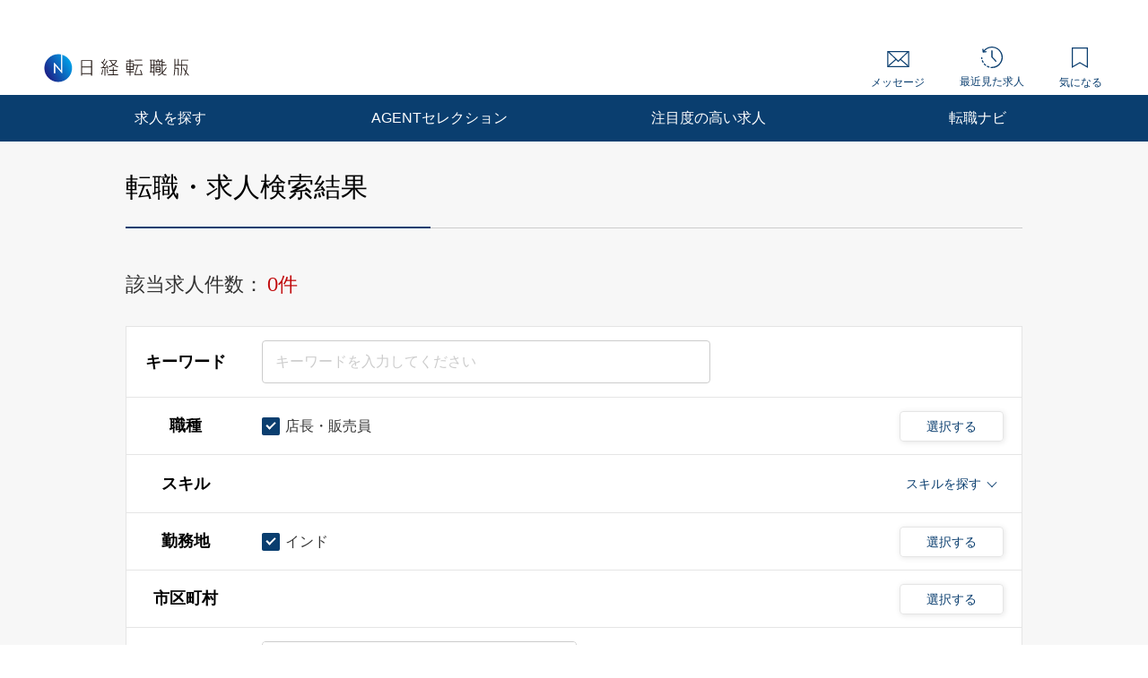

--- FILE ---
content_type: text/html; charset=UTF-8
request_url: https://career.nikkei.com/kyujin/ss_120/pr_52/mrt_2/gm_91/pg1/
body_size: 1828
content:
<!DOCTYPE html>
<html lang="en">
<head>
    <meta charset="utf-8">
    <meta name="viewport" content="width=device-width, initial-scale=1">
    <title></title>
    <style>
        body {
            font-family: "Arial";
        }
    </style>
    <script type="text/javascript">
    window.awsWafCookieDomainList = [];
    window.gokuProps = {
"key":"AQIDAHjcYu/GjX+QlghicBgQ/7bFaQZ+m5FKCMDnO+vTbNg96AHNmxjMaHtdnEPoCQmrz/eVAAAAfjB8BgkqhkiG9w0BBwagbzBtAgEAMGgGCSqGSIb3DQEHATAeBglghkgBZQMEAS4wEQQMMSZrEQWyBP1NjxhsAgEQgDtv4ix7eXXj6mDjxkaja88k3WG6x4zRbRVK76kz1TgznvcF1bH31Fd113Jj7eFwT7173xVKGlPvUlx9nw==",
          "iv":"CgAEQgaqHQAABV7k",
          "context":"Me8Xq8ASQfiAvl8oxz02oVQqXMXMDzKf+q/6tifIrE80w4C2l7Etgue0UxWJOEpkMsU6yfxqJzd8JL0qKHwbTFlekaf5FwVNY6hwk0m+eInlp+V0CG4ThI95l352uFZB7Pu4QFpfYX/je9r+qSG1dTTFjBD+aXu6IwpRMuOOm6DzSd67czYrGNSk+isoXU8smqOTtZeBt/[base64]"
};
    </script>
    <script src="https://f239079a9893.ce4ee5aa.ap-northeast-1.token.awswaf.com/f239079a9893/981d30007e8f/5cdc1ef62f72/challenge.js"></script>
</head>
<body>
    <div id="challenge-container"></div>
    <script type="text/javascript">
        AwsWafIntegration.saveReferrer();
        AwsWafIntegration.checkForceRefresh().then((forceRefresh) => {
            if (forceRefresh) {
                AwsWafIntegration.forceRefreshToken().then(() => {
                    window.location.reload(true);
                });
            } else {
                AwsWafIntegration.getToken().then(() => {
                    window.location.reload(true);
                });
            }
        });
    </script>
    <noscript>
        <h1>JavaScript is disabled</h1>
        In order to continue, we need to verify that you're not a robot.
        This requires JavaScript. Enable JavaScript and then reload the page.
    </noscript>
</body>
</html>